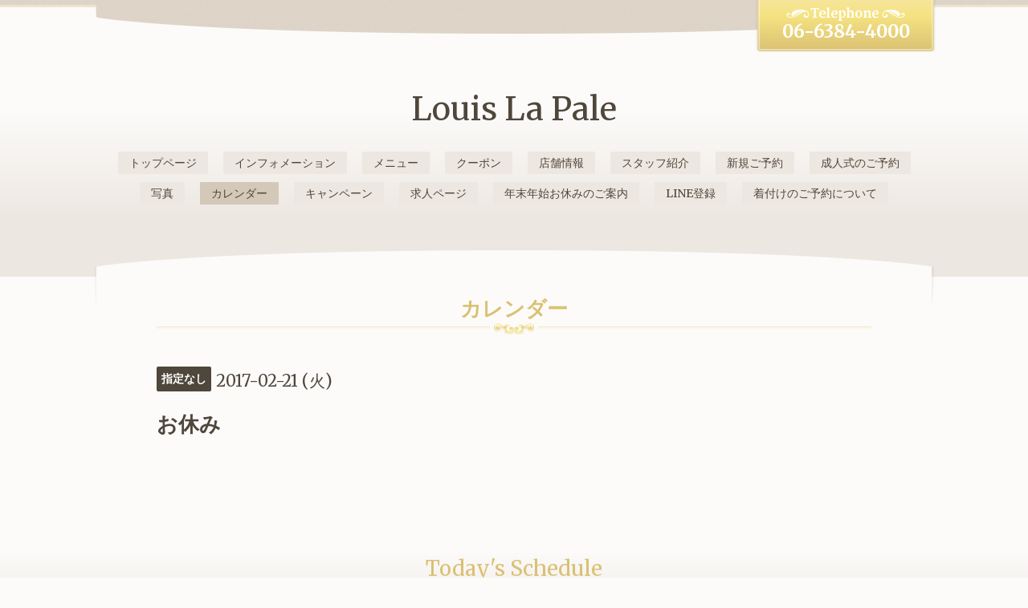

--- FILE ---
content_type: text/html; charset=utf-8
request_url: https://louis-la-club.net/calendar/1371667
body_size: 2357
content:
<!DOCTYPE html>
<html xmlns="http://www.w3.org/1999/xhtml" xml:lang="ja" lang="ja">
<head>
  <!-- Elegant: ver.202001310000 -->
  <meta charset="utf-8">
  <title>お休み - Louis La Pale</title>
  <meta name="viewport" content="width=device-width, initial-scale=1, maximum-scale=1, user-scalable=yes">

  <meta name="description" content="">
  <meta name="keywords" content="吹田市・千里山・美容室・着物レンタル・着付け・アップ・セット・早朝予約・ヘッドスパ・オシャレなママ・アットホーム・フェイシャル・お顔そり・駐車場・おしゃれ・オシャレ・居心地">

  <meta property="og:title" content="Louis La Pale">
  <meta property="og:image" content="https://cdn.goope.jp/27231/1701221215335bfb.png">
  <meta property="og:site_name" content="Louis La Pale">
  
  <link rel="alternate" type="application/rss+xml" title="Louis La Pale / RSS" href="/feed.rss">
  <link rel="stylesheet" href="/style.css?682242-1657931483">
  <link rel="stylesheet" href="//fonts.googleapis.com/css?family=Merriweather:300,400,700,900">
  <link rel="stylesheet" href="/css/font-awesome/css/font-awesome.min.css">
  <link rel="stylesheet" href="/assets/slick/slick.css">
  <link rel="stylesheet" href="/css/theme_elegant/colorbox.css">

  <script src="/assets/jquery/jquery-3.5.1.min.js"></script>
  <script src="/assets/clipsquareimage/jquery.clipsquareimage.js"></script>
</head>
<body id="calendar">

  <div class="sm_totop">
    <i class="sm_totop_button fa fa-chevron-up"></i>
  </div>

  <div id="container">

    <!-- #header -->
    <div id="header">
      <div class="inner">

        <h1>
          <a class="shop_sitename" href="https://louis-la-club.net">Louis La Pale</a>
        </h1>

        <div class="site_description">
          
        </div>

        <div class="shop_tel">
          06-6384-4000
        </div>

        <div class="navi_button">
          MENU
        </div>

        <ul class="navi">
          
          <li class="navi_top">
            <a href="/" >トップページ</a>
          </li>
          
          <li class="navi_info">
            <a href="/info" >インフォメーション</a>
          </li>
          
          <li class="navi_menu">
            <a href="/menu" >メニュー</a>
          </li>
          
          <li class="navi_coupon">
            <a href="/coupon" >クーポン</a>
          </li>
          
          <li class="navi_about">
            <a href="/about" >店舗情報</a>
          </li>
          
          <li class="navi_staff">
            <a href="/staff" >スタッフ紹介</a>
          </li>
          
          <li class="navi_reservation">
            <a href="/reservation" >新規ご予約</a>
          </li>
          
          <li class="navi_free free_61294">
            <a href="/free/1" >成人式のご予約</a>
          </li>
          
          <li class="navi_photo">
            <a href="/photo" >写真</a>
          </li>
          
          <li class="navi_calendar active">
            <a href="/calendar" >カレンダー</a>
          </li>
          
          <li class="navi_free free_465051">
            <a href="/free/campaign" >キャンペーン</a>
          </li>
          
          <li class="navi_recruit">
            <a href="/recruit" >求人ページ</a>
          </li>
          
          <li class="navi_free free_425454">
            <a href="/free/bonyasumi" >年末年始お休みのご案内</a>
          </li>
          
          <li class="navi_free free_465488">
            <a href="/free/line_touroku" >LINE登録</a>
          </li>
          
          <li class="navi_free free_482479">
            <a href="/free/kituke" >着付けのご予約について</a>
          </li>
          
        </ul>
        <!-- /#navi -->

      </div>
    </div>
    <!-- /#header -->


<!-- CONTENT ----------------------------------------------------------------------- -->















<!----------------------------------------------
ページ：カレンダー
---------------------------------------------->
<div class="content">
  <div class="inner">

    <h2>カレンダー</h2>

    

    
    <div class="details">
      <div>
        <span class="category">指定なし</span>&nbsp; <span class="date">2017-02-21 (火)</span>
      </div>

      <h3>お休み</h3>

      <div class="body textfield">
        
        
      </div>
    </div>
    

  </div>
</div>


















<!-- CONTENT ----------------------------------------------------------------------- -->


    


    <div id="schedule">
      <div class="inner">

        <!-- .today_area -->
        <div class="today_area">

          <dl>
            <dt class="today_title">
              Today&apos;s Schedule
            </dt>
            
          </dl>
          <!-- /#schedule -->

        </div>
        <!-- /.today_area -->

      </div>
    </div>
    <!-- /#schedule -->


    <div id="gadgets">
      <div class="inner"></div>
    </div>
    <!-- /#gadgets -->


    <!-- #footer -->
    <div id="footer">
      <div class="inner">

        <div class="shop_name">
          <span><span>louis la pale</span></span>
        </div>

        <div class="wrap_navi">
          <div class="navi_button">
            MENU
          </div>

          <ul class="navi">
            
            <li class="footer_navi_top">
              <a href="/" >トップページ</a>
            </li>
            
            <li class="footer_navi_info">
              <a href="/info" >インフォメーション</a>
            </li>
            
            <li class="footer_navi_menu">
              <a href="/menu" >メニュー</a>
            </li>
            
            <li class="footer_navi_coupon">
              <a href="/coupon" >クーポン</a>
            </li>
            
            <li class="footer_navi_about">
              <a href="/about" >店舗情報</a>
            </li>
            
            <li class="footer_navi_staff">
              <a href="/staff" >スタッフ紹介</a>
            </li>
            
            <li class="footer_navi_reservation">
              <a href="/reservation" >新規ご予約</a>
            </li>
            
            <li class="footer_navi_free free_61294">
              <a href="/free/1" >成人式のご予約</a>
            </li>
            
            <li class="footer_navi_photo">
              <a href="/photo" >写真</a>
            </li>
            
            <li class="footer_navi_calendar active">
              <a href="/calendar" >カレンダー</a>
            </li>
            
            <li class="footer_navi_free free_465051">
              <a href="/free/campaign" >キャンペーン</a>
            </li>
            
            <li class="footer_navi_recruit">
              <a href="/recruit" >求人ページ</a>
            </li>
            
            <li class="footer_navi_free free_425454">
              <a href="/free/bonyasumi" >年末年始お休みのご案内</a>
            </li>
            
            <li class="footer_navi_free free_465488">
              <a href="/free/line_touroku" >LINE登録</a>
            </li>
            
            <li class="footer_navi_free free_482479">
              <a href="/free/kituke" >着付けのご予約について</a>
            </li>
            
          </ul>
        </div>

        <div class="parts">

          <div class="gadgets">

            <!-- .social -->
            <div id="social">
              <div id="social_widgets">
<div id="widget_line_share" class="social_widget">
<div class="line-it-button" data-lang="ja" data-type="share-a" data-ver="3" data-url="https://louis-la-club.net" data-color="default" data-size="small" style="display: none;"></div>
<script src="https://www.line-website.com/social-plugins/js/thirdparty/loader.min.js" async="async" defer="defer"></script>
</div>

</div>

            </div>
            <!-- /.social -->

          </div>
          <!-- /.gadgets -->

          <div class="info">

            <div class="qr_area">
              <img src="//r.goope.jp/qr/louis-la-club"width="100" height="100" />
            </div>

            <div class="social_icons">
              

              

              
              <a href="https://www.instagram.com/louis.la.pale/" target="_blank">
                <span class="icon-instagram"></span>
              </a>
              
            </div>

            

            <div class="copyright">
              &copy;2026 <a href="https://louis-la-club.net">louis la pale</a>. All Rights Reserved.
            </div>

            <div class="counter_area access_counter">
              Today: <span class="num">155</span> /
              Yesterday: <span class="num">200</span> /
              Total: <span class="num">590377</span>
            </div>

             <div class="powered">
              Powered by <a href="https://goope.jp/">グーペ</a> / <a href="https://admin.goope.jp/">Admin</a>

              <div class="shop_rss">
                / <a href="/feed.rss">RSS</a>
              </div>
            </div>

          </div>
          <!-- /.footer_info -->

        </div>
        <!-- /.parts -->

      </div>
    </div>
    <!-- /#footer -->

  </div>
  <!-- /#container -->

  <script src="/assets/colorbox/jquery.colorbox-1.6.4.min.js"></script>
  <script src="/js/tooltip.js"></script>
  <script src="/assets/slick/slick.js"></script>
  <script src="/js/theme_elegant/init.js"></script>
</body>
</html>
